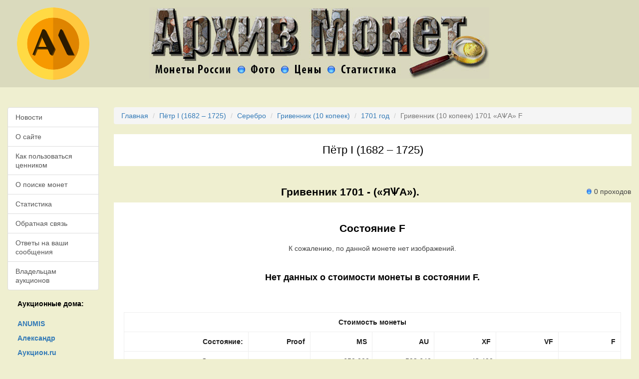

--- FILE ---
content_type: text/html
request_url: https://www.arhivmonet.ru/cennik/1701/petr1-1701-grivennik-yaa-Ag-F.htm
body_size: 6569
content:
<!DOCTYPE html>
<html lang="ru">
<head>
<title>Монета Гривенник  1701 - («ЯѰА»). Состояние F. Пётр I (1682 – 1725)</title>
<meta name="viewport" content="width=device-width, initial-scale=1">
<meta charset="UTF-8">
<link rel="apple-touch-icon" sizes="57x57" href="/apple-icon-57x57.png">
<link rel="apple-touch-icon" sizes="60x60" href="/apple-icon-60x60.png">
<link rel="apple-touch-icon" sizes="72x72" href="/apple-icon-72x72.png">
<link rel="apple-touch-icon" sizes="76x76" href="/apple-icon-76x76.png">
<link rel="apple-touch-icon" sizes="114x114" href="/apple-icon-114x114.png">
<link rel="apple-touch-icon" sizes="120x120" href="/apple-icon-120x120.png">
<link rel="apple-touch-icon" sizes="144x144" href="/apple-icon-144x144.png">
<link rel="apple-touch-icon" sizes="152x152" href="/apple-icon-152x152.png">
<link rel="apple-touch-icon" sizes="180x180" href="/apple-icon-180x180.png">
<link rel="icon" type="image/png" sizes="192x192"  href="/android-icon-192x192.png">
<link rel="icon" type="image/png" sizes="32x32" href="/favicon-32x32.png">
<link rel="icon" type="image/png" sizes="96x96" href="/favicon-96x96.png">
<link rel="icon" type="image/png" sizes="16x16" href="/favicon-16x16.png">
<link rel="manifest" href="/manifest.json">
<meta name="msapplication-TileColor" content="#ffffff">
<meta name="msapplication-TileImage" content="/ms-icon-144x144.png">
<meta name="theme-color" content="#ffffff">

<link rel="preload" as="style" href="/css/blog.css">
<link rel="preload" as="style" href="/css/reset.css">
<link rel="preload" as="style" href="/css/styles.css">

<link rel="preconnect" href="https://storage.mds.yandex.net">
<link rel="preconnect" href="https://yastatic.net">
<link rel="preconnect" href="https://ysa-static.passport.yandex.ru">

<meta name="description" content="Монета «Гривенник  1701 года - („ЯѰА“) ». Состояние F, Металл Ag (Серебро). Пётр I (1682 – 1725). Цена и проходы по аукционам.">
<link href="https://www.arhivmonet.ru/cennik/1701/petr1-1701-grivennik-yaa-Ag-F.htm" rel="canonical">
<link href="/css/reset.css" rel="stylesheet">
<link href="/assets/a7c7f438/dist/jquery.fancybox.css" rel="stylesheet">
<link href="/assets/dc4c5a48/css/bootstrap.css" rel="stylesheet">
<link href="/css/styles.css" rel="stylesheet">

</head>
<a id="top"></a>

<div class="container-fluid">

	<div class="row header">
		<div class="col-sm-2 hidden-xs">
			<a href="/"><img src="/images/am_logo.png" class="img-responsive" alt="" aria-label="На главную"></a>
		</div>
		<div class="col-sm-8 col-xs-12">
			<a href="#body"><img src="/images/blank.gif" data-src=/images/coinstat1.jpg alt="Архив Монет" class="img-responsive lazy" alt=""></a>
		</div>
		<div class="col-sm-2  hidden-xs">
		</div>
	</div>

	<a id="body"></a>

	<div class="row">
		<div class="col-sm-2 left-menu">

			<div class="list-group">
				<a class="list-group-item " href="/news.htm">Новости</a>
				<a class="list-group-item " href="/o_nas.htm">О&nbsp;сайте</a>
				<a class="list-group-item " href="/o_cennike.htm">Как пользоваться ценником</a>
				<a class="list-group-item " href="/o_poiske.htm">О&nbsp;поиске монет</a>
				<a class="list-group-item " href="/stat.htm">Статистика</a>
				<a class="list-group-item " href="/obr_svyaz.htm">Обратная связь</a>
				<a class="list-group-item " href="/bug-report.htm">Ответы на ваши сообщения</a>
				<a class="list-group-item " href="/for_auc.htm">Владельцам аукционов</a>
			</div>

			<div class="hidden-xs auction-houses">
				<h5>Аукционные дома:</h5>
				<ul class="list">
					<li><a href="/auc-anumis.htm"><strong>ANUMIS</strong></a></li>
					<li><a href="/auc-aleksandr.htm"><strong>Александр</strong></a></li>
					<li><a href="/auc-auction.htm"><strong>Аукцион.ru</strong></a></li>
					<li><a href="/auc-auctspb.htm"><strong>Аукцион.СПБ</strong></a></li>
					<li><a href="/auc-aurora.htm"><strong>Аврора</strong></a></li>
					<li><a href="/auc-conros.htm"><strong>Конрос</strong></a></li>
					<li><a href="/auc-efimok.htm"><strong>Ефимок</strong></a></li>
					<li><a href="/auc-habe.htm"><strong>Хабе</strong></a></li>
					<li><a href="/auc-hermes.htm"><strong>Гермес</strong></a></li>
					<li><a href="/auc-imperia.htm"><strong>Империя</strong></a></li>
					<li><a href="/auc-meshok.htm"><strong>Мешок</strong></a></li>
					<li><a href="/auc-molotok.htm"><strong>Молоток</strong></a></li>
					<li><a href="/auc-monetshop.htm"><strong>Monetshop</strong></a></li>
					<li><a href="/auc-newmolot.htm"><strong>Newmolot</strong></a></li>
					<li><a href="/auc-noteborg.htm"><strong>Нотеборг</strong></a></li>
					<li><a href="/auc-numismat.htm"><strong>Numismat.ru</strong></a></li>
					<li><a href="/auc-numizma.htm"><strong>Нумизма</strong></a></li>
					<li><a href="/auc-numizrus.htm"><strong>Numizrus</strong></a></li>
					<li><a href="/auc-rarecoins.htm"><strong>Редкие монеты</strong></a></li>
					<li><a href="/auc-stavkispb.htm"><strong>Ретромания</strong></a></li>
					<li><a href="/auc-rusnumismat.htm"><strong>Русский</strong></a></li>
					<li><a href="/auc-sma.htm"><strong>Сибирский</strong></a></li>
					<li><a href="/auc-wolmar.htm"><strong>Волмар</strong></a></li>
					<li><a href="/auc-znak.htm"><strong>Знак</strong></a></li>

				</ul>
			</div>

			<div class="hidden-xs">
			<br><br>
			<fieldset class="col-sm-12">
				Если Вы нашли на этой странице неточность или ошибку, пожалуйста, напишите нам об этом:<br><br>
				<button class="btn btn-success btn-lg" data-toggle="modal" data-target="#modalForm">Обратная связь</button>
			</fieldset>

			</div>

			<br><br>

			<a href="http://old.arhivmonet.ru/" style="clear:both;">[<strong>Старая версия</strong>]</a>

		</div>

		



<div class="col-sm-10 middle">
	<div class="max-width">

			
	<div class="breadcrumbs">
		<ul class="breadcrumb"><li><a href="/">Главная</a></li>
<li><a href="/cennik/petr1.htm">Пётр I (1682 – 1725)</a></li>
<li><a href="/cennik/petr1-Ag.htm">Серебро</a></li>
<li><a href="/cennik/petr1-grivennik-Ag.htm">Гривенник (10 копеек)</a></li>
<li><a href="/cennik/1701/petr1-1701.htm">1701 год</a></li>
<li class="active">Гривенник (10 копеек) 1701 «АѰА» F</li>
</ul>	</div>


	
		<h1>Пётр I (1682 – 1725)</h1>

		<div class="table-responsive">

						<table class="col-sm-12">
							<tr>
								<td class="center title">
																		<div class="right"><img src="/images/blank.gif" data-src="/images/dot.png" class="lazy dot" alt="">0 проходов</div>
									<h2>Гривенник  1701 - («ЯѰА»).</h2>
								</td>
							</tr>
							<tr>
								<td class="center bg-white">

									<h3>Состояние F</h3>

									
									

									<div class='center'><p>К сожалению, по данной монете нет изображений.</p></div>



									
									<div style="margin-top:40px;margin-bottom:40px; text-align:center;">
																		<h4>
										Нет данных о стоимости монеты в состоянии F.
									</h4>
																		</div>

									
									<div class="padding-20">
										<table class="coins">
											<thead>
												<tr>
													<th class="text-center" colspan="8">Стоимость монеты</th>
												</tr>
												<tr>
													<th class="text-right" style="width:20%;">Состояние:</th>
													<th class="text-right " style="width:10%;">Proof</th>
													<th class="text-right " style="width:10%;">MS</th>
													<th class="text-right " style="width:10%;">AU</th>
													<th class="text-right " style="width:10%;">XF</th>
													<th class="text-right " style="width:10%;">VF</th>
													<th class="text-right info" style="width:10%;">F</th>
												</tr>
											</thead>
											<tbody>
												<tr>
													<th class="text-right">Стоимость:</th>
													<td class="text-right "></td>
													<td class="text-right ">650&nbsp;000</td>
													<td class="text-right ">593&nbsp;640</td>
													<td class="text-right ">43&nbsp;490</td>
													<td class="text-right "></td>
													<td class="text-right info"></td>
												</tr>
												<tr>
													<th class="text-right">Проходов:</th>
													<td class="text-right "></td>
													<td class="text-right ">2</td>
													<td class="text-right ">14</td>
													<td class="text-right ">2</td>
													<td class="text-right "></td>
													<td class="text-right info"></td>
												</tr>

												<tr>
													<th colspan="8" class="text-center"><br>Параметры монеты</th>
												</tr>

												<tr>
													<th class="text-right">Средняя цена:</th>
													<td class="text-left" colspan="7">538780 руб. (по 18 лотам)</td>
												</tr>
												<tr>
													<th class="text-right">Металл:</th>
													<td class="text-left" colspan="7">Серебро 802</td>
												</tr>
												<tr>
													<th class="text-right">Масса:</th>
													<td class="text-left" colspan="7">2,80&nbsp;г</td>
												</tr>
												<tr>
													<th class="text-right">Гурт:</th>
													<td class="text-left" colspan="7">Гладкий</td>
												</tr>
												<tr>
													<th class="text-right">Диаметр:</th>
													<td class="text-left" colspan="7">20 &mdash; 24 мм</td>
												</tr>

												
												
												
											</tbody>
										</table>
									</div>

									<div id="w2454" class="carousel">

<div class="carousel-inner"></div>

</div>

									

									


    <div id="aboutus" class="gray">
        <div class="description">
            <div class="section_header">
                <h3>Гривенник 1701 года. &laquo;ЯѰА&raquo;</h3>
            </div>
            <div class="row">
                <div class="col-sm-12 intro padding-20">
	                <div class="images-descr pull-left"><div><a class="qtipImage" href="/images/photos/57/57e60a4f66cb2a0d43b670446f6e0426.jpg" title="Гривенник (10 копеек) 1701 – Гривенник 1701 года. «ЯѰА»" data-fancybox="fancybox-1930" data-options='{"caption":"Гривенник (10 копеек) 1701 – Гривенник 1701 года. «ЯѰА»"}'><img class="safeImage3" src="/images/photos/57/57e60a4f66cb2a0d43b670446f6e0426.jpg" alt="Гривенник (10 копеек) 1701 – Гривенник 1701 года. «ЯѰА»" title="Гривенник (10 копеек) 1701 – Гривенник 1701 года. «ЯѰА»"></a></div><div><a class="qtipImage" href="/images/photos/24/2467aa751fc28f33e20a711e6545f607.jpg" title="Гривенник (10 копеек) 1701 – Гривенник 1701 года. «ЯѰА»" data-fancybox="fancybox-1930" data-options='{"caption":"Гривенник (10 копеек) 1701 – Гривенник 1701 года. «ЯѰА»"}'><img class="safeImage3" src="/images/photos/24/2467aa751fc28f33e20a711e6545f607.jpg" alt="Гривенник (10 копеек) 1701 – Гривенник 1701 года. «ЯѰА»" title="Гривенник (10 копеек) 1701 – Гривенник 1701 года. «ЯѰА»"></a></div></div><p><em>Дата выпуска: 01.01.1701</em><br></p><div class="clearfix"></div><h4>Аверс</h4>В&nbsp;центре изображен Государственный Герб России&nbsp;&mdash; двуглавый орёл с&nbsp;распущенными крыльями. Головы которого увенчаны двумя коронами. В&nbsp;правой лапе орла&nbsp;&mdash; скипетр, в&nbsp;левой&nbsp;&mdash; держава. По&nbsp;окружности канта&nbsp;&mdash; орнамент из&nbsp;листьев и&nbsp;цветочных розеток.<br /><h4>Реверс</h4>В&nbsp;центре надпись в&nbsp;четыре строки: &laquo;•ГРИ•"│"ВЕННИКЪ"│"҂ЯѰЯ"│"*ГО*", в&nbsp;которой указан номинал и&nbsp;год выпуска кириллицей (1701). Надпись заключена в&nbsp;круговую окружность. По&nbsp;окружности канта&nbsp;&mdash; орнамент из&nbsp;листьев и&nbsp;цветочных розеток.<br /><h4>Каталожные номера</h4><ul class="catnums"><li><strong>Биткин</strong>:&nbsp;<br>#90.737 (R2)</li><li><strong>Уздеников</strong>:&nbsp;0436 («−»)</li><li><strong>Петров</strong>:&nbsp;30 рублей</li></ul><h4>Авторы</h4><p>Оформление гурта: <em>гладкий</em><br></p><h4>Спецификации</h4><table class="table table-striped table-bordered table-white"><tbody><tr><th style="width:40%;">Номинал</th><th>Гривенник (10 копеек)</th></tr><tr><th>Качество</th><th>MS</th></tr><tr><th>Металл, проба</th><th>Серебро 802</th></tr><tr><th>Масса общая</th><th>2,84 г</th></tr><tr><th>Диаметр</th><th>22 мм</th></tr></tbody></table>                </div>
			</div>
        </div>
    </div>




								</td>
							</tr>
						</table>

		</div>
	</div>

</div>
	</div>


	<div class="row footer">
		<!--noindex-->
		<div class="col-sm-12 center">
			
			<!-- Yandex.RTB R-A-333450-1 -->
			<div id="yandex_rtb_R-A-333450-1"></div>

			
		</div>
		<div class="col-sm-12 center">
			<!-- Rating@Mail.ru logo -->
			<a href="https://top.mail.ru/jump?from=1749878">
			<img src="https://top-fwz1.mail.ru/counter?id=1749878;t=479;l=1" style="border:0;" height="31" width="88" alt="Top.Mail.Ru" /></a>
			<!-- //Rating@Mail.ru logo -->

			&nbsp;
			<!--Openstat-->
			<span id="openstat2057951"></span>
			<!--Openstat-->
		</div>
		<!--/noindex-->

		<div class="center social">
			<a href="https://vk.com/kladokop" rel="nofollow">
				<img src="/images/blank.gif" data-src="/images/nl_vkontakte.png" class="lazy" width="32" height="32" rel="nofollow" alt="custom" />
			</a>
			<a href="https://www.facebook.com/groups/kladokop/" style="text-decoration:none;">
				<img src="/images/blank.gif" data-src="/images/nl_Facebook.png" class="lazy" width="32" height="32" rel="nofollow" alt="facebook" />
			</a>
			<a href="https://twitter.com/kladokop_shop" style="text-decoration:none;">
				<img src="/images/blank.gif" data-src="/images/nl_Twitter.png" class="lazy" width="32" height="32" rel="nofollow" alt="twitter" />
			</a>
			<a href="https://plus.google.com/+KladokopRuShop" style="text-decoration:none;">
				<img src="/images/blank.gif" data-src="/images/nl_Google-Plus.png" class="lazy" width="32" height="32" rel="nofollow" alt="google-plus" />
			</a>
			<a href="https://www.instagram.com/kladokop.ru/" style="text-decoration:none;">
				<img src="/images/blank.gif" data-src="/images/nl_Instagram.png" class="lazy" width="32" height="32" rel="nofollow" alt="instagram" />
			</a>
			<a href="https://www.pinterest.com/kladokop/" style="text-decoration:none;">
				<img src="/images/blank.gif" data-src="/images/nl_Pinterest.png" class="lazy" width="32" height="32" rel="nofollow" alt="instagram" />
			</a>
			<a href="mailto:admin@arhivmonet.ru" style="text-decoration:none;">
				<img src="/images/blank.gif" data-src="/images/nl_Email.png" class="lazy" width="32" height="32" rel="nofollow" alt="email" />
			</a>
		</div>

		<div class="col-sm-12 center copy">
			© 2025 <a href="https://www.arhivmonet.ru/">Архив монет</a>. Разработка © <a href="https://www.endis.ru/" rel="nofollow">Endis.ru</a>.
		</div>
	</div>

</div>

<!-- Back To Top Button -->
<div id="backtotop"><a href="#"></a></div>

<script src="/assets/fcd414b6/jquery.js"></script>
<script src="/assets/a7c7f438/dist/jquery.fancybox.js"></script>
<script src="/assets/dc4c5a48/js/bootstrap.js"></script>
<script src="/js/scripts.js"></script>
<script src="/assets/58f1f807/jquery.lazy.min.js"></script>
<script src="/assets/58f1f807/jquery.lazy.plugins.min.js"></script>
<script>jQuery(function ($) {

Number.prototype.formatMoney = function(c, d, t){
var n = this,
    c = isNaN(c = Math.abs(c)) ? 2 : c,
    d = d == undefined ? "." : d,
    t = t == undefined ? "," : t,
    s = n < 0 ? "-" : "",
    i = String(parseInt(n = Math.abs(Number(n) || 0).toFixed(c))),
    j = (j = i.length) > 3 ? j % 3 : 0;
   return s + (j ? i.substr(0, j) + t : "") + i.substr(j).replace(/(\d{3})(?=\d)/g, "$1" + t) + (c ? d + Math.abs(n - i).toFixed(c).slice(2) : "");
};
jQuery('[data-fancybox]').fancybox({"loop":true,"margin":[44,0],"gutter":30,"keyboard":true,"arrows":true,"infobar":true,"toolbar":true,"buttons":["slideShow","fullScreen","thumbs","zoom","close"],"idleTime":4,"smallBtn":"auto","protect":false,"modal":false,"image":{"preload":"auto"},"animationEffect":"zoom","animationDuration":366,"zoomOpacity":"auto","transitionEffect":"fade","transitionDuration":366,"parentEl":"body","autoFocus":true,"backFocus":true,"trapFocus":true,"fullScreen":{"autoStart":false},"touch":{"vertical":true,"momentum":true},"hash":null,"slideShow":{"autoStart":false,"speed":4000},"thumbs":{"autoStart":false,"hideOnClose":true},"lang":"ru","i18n":{"ru":{"CLOSE":"Закрыть","NEXT":"Далее","PREV":"Назад","ERROR":"Изображение не может быть загружено сейчас. <br/> Пожалуйста, попробуйте позднее.","PLAY_START":"Запустить слайдшоу","PLAY_STOP":"Пауза слайдшоу","FULL_SCREEN":"На полный экран","THUMBS":"Предпросмотр"}}});
jQuery('#w2454').carousel();
});</script>
<div id="vk_retarg"></div>
<script>
   window.vkAsyncInit = function() {
       try {
           VK.Retargeting.Init("VK-RTRG-365176-8LxLB");
           VK.Retargeting.Hit();
       } catch (e) {}
   };

   setTimeout(function() {
       var el = document.createElement("script");
       el.type = "text/javascript";
       el.src = "https://vk.com/js/api/openapi.js?45";
       el.async = true;
       document.getElementById("vk_retarg").appendChild(el);
   }, 50);
</script>
<noscript><img src="https://vk.com/rtrg?p=VK-RTRG-365176-8LxLB" style="position:fixed; left:-999px;" alt=""/></noscript>

<!-- Yandex.Metrika -->
<script src="//mc.yandex.ru/metrika/watch.js" type="text/javascript"></script>
<script type="text/javascript">
	try { var yaCounter552838 = new Ya.Metrika(552838); } catch(e){}
</script>

<!-- Global site tag (gtag.js) - Google Analytics -->
<script async src="https://www.googletagmanager.com/gtag/js?id=UA-12122671-9"></script>
<script>
  window.dataLayer = window.dataLayer || [];
  function gtag(){dataLayer.push(arguments);}
  gtag('js', new Date());

  gtag('config', 'UA-12122671-9');
</script>

<script type="text/javascript">var openstat = { counter: 2057951, image: 5006, next: openstat };</script>
<script src="https://openstat.net/cnt.js" defer="defer"></script>

<!-- Rating@Mail.ru counter -->
<script type="text/javascript">
var _tmr = window._tmr || (window._tmr = []);
_tmr.push({id: "1749878", type: "pageView", start: (new Date()).getTime()});
(function (d, w, id) {
  if (d.getElementById(id)) return;
  var ts = d.createElement("script"); ts.type = "text/javascript"; ts.async = true; ts.id = id;
  ts.src = "https://top-fwz1.mail.ru/js/code.js";
  var f = function () {var s = d.getElementsByTagName("script")[0]; s.parentNode.insertBefore(ts, s);};
  if (w.opera == "[object Opera]") { d.addEventListener("DOMContentLoaded", f, false); } else { f(); }
})(document, window, "topmailru-code");
</script><noscript><div>
<img src="https://top-fwz1.mail.ru/counter?id=1749878;js=na" style="border:0;position:absolute;left:-9999px;" alt="Top.Mail.Ru" />
</div></noscript>
<!-- //Rating@Mail.ru counter -->


<!-- Modal -->
<div class="modal fade" id="modalForm" role="dialog" style="display:none;">
    <div class="modal-dialog">
        <div class="modal-content">
            <!-- Modal Header -->
            <div class="modal-header">
                <button type="button" class="close" data-dismiss="modal">
                    <span aria-hidden="true">&times;</span>
                    <span class="sr-only">Закрыть</span>
                </button>
                <h4 class="modal-title" id="myModalLabel">Обратная связь</h4>
            </div>

            <!-- Modal Body -->
            <div class="modal-body">
                <p class="statusMsg"></p>
                <form role="form">
	                <input type="hidden" id="inputUrl" value="">
                    <div class="form-group">
                        <label for="inputName">Имя</label>
                        <input type="text" class="form-control" id="inputName" placeholder="Введите ваше имя"/>
                    </div>
                    <div class="form-group">
                        <label for="inputEmail">Email</label>
                        <input type="email" class="form-control" id="inputEmail" placeholder="Введите ваш email"/>
                    </div>
                    <div class="form-group">
                        <label for="inputMessage">Сообщение</label>
                        <textarea class="form-control" id="inputMessage" placeholder="Введите текст сообщения"></textarea>
                    </div>
                </form>
            </div>

            <!-- Modal Footer -->
            <div class="modal-footer">
                <button type="button" class="btn btn-default" data-dismiss="modal">Закрыть</button>
                <button type="button" class="btn btn-primary submitBtn" onclick="submitContactForm()">Отправить</button>
            </div>
        </div>
    </div>
</div>

</body>
</html>


--- FILE ---
content_type: text/css
request_url: https://www.arhivmonet.ru/css/styles.css
body_size: 2179
content:
@charset "UTF-8";

body {
	background-color: #efefd0 !important;
	padding: 0px;
	line-height: 1.3em;
	color:#404040;
	font-family: "Helvetica Neue", Helvetica, Arial, sans-serif;
}

div.max-width {
	max-width:1200px;
}

div.header {
	padding-top: 15px;
	padding-bottom: 15px;
	background-color:rgba(0, 0, 0, 0.09);
}

div.header img {
	margin-left: auto;
	margin-right: auto;
	display:block;
	max-height:145px;
}

img.dot {
	width:15px;
	height:15px;
	padding-right: 5px;
	padding-top:3px;
	float: left;
}

div.middle,
div.right-menu,
div.left-menu {
	margin-top:40px;
	margin-bottom:40px;
}

div.right-menu img {
	display:block;
	margin-left: auto;
	margin-right: auto;
}

div.right-menu h4 {
	text-align: center;
}

div.left-menu ul.menu {
	margin-top:10px;
	margin-bottom:40px;
}

div.left-menu ul.menu li {
	margin-bottom: 10px;
}

div.left-menu ul.menu li a {
}

div.left-menu ul.list {
	margin-top:20px;
}

h1 {
	padding:10px;
	text-align: center;
	background-color: #FFFFFF;
	padding-top:20px;
	padding-bottom: 20px;
	color:#000000;
	font-weight: 500;
	font-size: 1.6em;
	margin-top:0px;
	margin-bottom: 30px;
}

.bg-white {
	background-color: #FFFFFF;
}

.padding-10 {
	padding:10px;
}

.padding-20 {
	padding:20px;
}

img.mask {
	margin-left: auto;
	margin-right: auto;
}

div#yandex_rtb_R-A-333450-1 {
	margin-bottom: 20px;
}








img.safeImage3 {
	max-height: 100px;
	max-width: 100px;
}

div.images-descr {
	margin-top:5px;
	overflow: hidden;
	margin-right: 20px;
	margin-bottom: 15px;
	padding:10px;
	background:#FFFFFF;
}

div.images-descr div {
	float:left;
	padding:10px;
	overflow: hidden;
}

div.carousel-inner {
	padding-left: 10px;
	padding-right: 10px;
}

div.images-descr {
	margin-bottom: 0px;
	padding-right: 0px;
	padding-left: 20px;
	margin-right: 10px;
}

div.images-descr div.l {
	padding-right: 0px;
	min-width: 120px;
}

div.images-descr div.r {
	padding-left: 0px;
	min-width: 120px;
}

div.descr {
	width:auto;
	position: absolute;
	margin-left: 280px;
}

div.descr h5 {
	margin-top:40px;
	line-height: 1.3em;
}

ol.carousel-indicators {
	position: absolute;
	bottom:-20px;
	color:#EEEEEE;
	display: block !important;
}

ol.carousel-indicators li {
	background: #EEEEEE;
}

ol.carousel-indicators .active {
	background: #AAAAAA;
}

.carousel-control {
	font-size: 40px;
	color:#eeeeee;
}

.carousel-control.right,
.carousel-control.left {
	background-image: none;
	margin-top:55px;
	width:40px;
	height:40px;
	border-radius: 30px;
	border:#EEEEEE 1px solid;
	padding:5px;
	text-align: center;
}

.carousel-control.left {
	margin-left: 10px;
}

.carousel-control.right {
	margin-right: 10px;
}












strong {
	font-weight: bold;
}

span.gray {
	color:#404040;
	f ont-size: 0.9em;
}

hr {
	border:0px;
	border-bottom: #606060 1px dotted;
	margin-bottom: 0px;
}


h2 {
	color:#000000;
	font-weight: bold;
	font-size: 1.5em;
	margin-top:10px;
	margin-bottom: 10px;
}

h3 {
	color:#000000;
	font-weight: bold;
	font-size: 1.5em;
	padding-top:20px;
	margin-bottom: 20px;
}

h4 {
	color:#000000;
	font-weight: bold;
}

h4.center-header {
	margin-top:40px;
	margin-bottom:20px;
}


h5 {
	color:#000000;
	font-weight: bold;
}

fieldset {
	border:gray 1px solid;
	padding:10px;
	padding-bottom: 20px;
}

fieldset legend {
	font-weight: bold;
	font-size: 1.1em;
	background-color: #efefd0;
	padding-left: 5px;
	padding-right: 5px;
}

a.nominal {
	padding-top:5px !important;
	padding-bottom:5px !important;
	color:#202020;
	font-weight: normal;
	display:block !important;
	margin-bottom:1px;
	margin-right:5px;
}

div.metal {
	margin-bottom:5px;
}

a.right {
	color:#606060;
	float: right;
}

div.right {
	float:right;
}

div.kladokop {
	clear: both;
	margin-top:30px;
}

div.kladokop img {
	display: block;
	margin-left: auto;
	margin-right: auto;
}

div.center {
	text-align: center;
	margin-left: auto;
	margin-right: auto;
}

table {

}

table td.center {
	text-align: center;
}

table td.left {
	text-align: left;
}

table td.right {
	text-align: right !important;
}

td.nominals div.nominals {
	text-align: left;
	margin-bottom: 20px;
}

table.nominals {

}

table.nominals td {
	text-align: left;
	padding:4px;
}

table.nominals td img {
	padding-bottom: 10px;
}

div.auction-houses {
	margin-top:20px;
	margin-left:20px;
}

div.auction-houses a {
	padding-top:3px;
	padding-bottom: 3px;
	display:block;
	margin-bottom: 5px;
}

table.nominals td a {
	font-weight: 500;
	text-decoration: none;
	text-color:#202020;
	padding-bottom: 5px;
}

table.nominals td.list {
	width:25%;
}

div.table-responsive {
	margin-top:5px;
	margin-bottom: 40px;
}

table.item {
	border:#AAAAAA 1px solid;
	width:100%;
	background-color:rgba(0, 0, 0, 0.09);
	margin:0px;
}

table.item td {
	vertical-align: top;
}

table.item td.title {
	padding:10px;
	padding-top:10px;
	padding-bottom:10px;
}

table.item td.title hr {
	margin-top:15px;
}

table.item td.stats {
	padding: 5px;
	padding-left: 20px;
}

table.item td.img {
	width:240px;
	padding-top: 20px;
}

table.item td.img div {
	padding-left: 20px;
	padding-right: 20px;
}

table.item td.years {
	padding:10px;
	padding-bottom:0px;
	padding-left:20px;
	padding-right:10px;
	background-color:rgba(255, 255, 255, 0.8);
	line-height: 1.5em;
}

table.item td.years a {
	color:#202020;
	padding-right: 5px;
	margin-right:5px;
	padding-top:5px;
	padding-bottom:5px;
	margin-bottom:10px !important;
	display:block;
	float:left;
}

table.item h2 {
	margin:0px;
}

div.footer {
	background-color:rgba(0, 0, 0, 0.8);
	padding-bottom: 30px;
	padding-top: 30px;
	color:#FFFFFF;
}

div.footer a {
	color:#FFFFFF;
	text-decoration: none;
}

div.footer a:hover {
	color:#DDDDDD;
}

div.footer div.copy {
	margin-top:10px;
	margin-bottom: 0px !important;
}

table.dates {
	border:#808080 1px solid;
	margin-left: auto;
	margin-right: auto;
	margin-top:20px;
}

table.dates td {
	padding: 1px;
	padding-left: 3px;
	padding-right: 3px;
}

table.dates td a {
	f ont-size: 0.9em;
	color:#202020;
}

div.navigation-wrapper {

}

ul.top-navigation {
	list-style-type:none;
	display:flex;
	justify-content: center;
}

ul.top-navigation li {
	display: list-item;
	padding: 3px;
	color:white;
	margin: 0 3px;
	line-height: 1.1em;
	text-align: center;
}

ul.top-navigation li a {
	font-size: 0.95em;
	font-weight: normal;
	color:#202020;
	display:block;
	overflow: hidden;
	float: left;
	margin:3px;
}

ul.top-navigation li a strong {
	font-weight: bold;
}

table.coins {
	width:100%;
	background-color:rgba(255, 255, 255, 0.9);
	margin-bottom: 0px;
}

table.coins tr.b td {
	background-color:rgba(255, 255, 255, 0.9);
}

table.coins th {
	border:#eeeeee 1px solid;
	text-align: center;
	padding:10px;
	font-weight: bold;
	color:#202020;
	background-color: #FFFFFF;
	vertical-align: middle;
}

table.coins th span {
	font-weight: normal;
}

table.coins th.metal,
table.coins th.chars,
table.coins th.grade {
	width:8%;
}

table.coins th.common {
	text-align: left;
}

table.coins td {
	border:#eeeeee 1px solid;
	padding: 5px;
	vertical-align: middle;
}

table.coins td.title {
	color:#202020;
}

table td.title h2 {
	margin-top:10px;
	margin-bottom: 10px;
}

table td.title div.right {
	margin-top:12px;
}

table.coins td small {
	font-style: italic;
	f ont-size: 0.9em;
	color:#808080;
}

table.coins td.valign {
	vertical-align: middle;
}

table.coins td a {
	text-decoration: underline;
}

table.coins th.text-left,
table.coins td.text-left {
	text-align: left;
}

table.coins th.text-right,
table.coins td.text-right {
	text-align: right;
}

table.coins th.text-center,
table.coins td.text-center {
	text-align: center;
}

div.hcharts {
	margin-right: 1px;
	margin-bottom: 1px;
	padding-top:30px;
	background-color: #FFFFFF;
}

span.subheader {
	display:block;
	clear: both;
	font-style: italic;
	font-weight: normal;
}

div.footer div.center {
	clear: both;
	margin-bottom: 20px;
}

div.social {
	margin-top:30px;
	clear: both;
}

div.social a {
	width:32px;
	height:32px;
	-ms-interpolation-mode:bicubic;
	border:0;
	display:inline;
	outline:none;
	margin-right: 10px;
}

div.rtext {
	margin-top:20px;
padding:0px !important;
}

div.text {

}

div.text h2 {
	margin-top:30px;
}

div.text p {
	margin-bottom: 15px;
	line-height:1.5em;
}

div.text ul {
	list-style-type: disc;
	margin-left: 40px;
}

div.text ul li {
	margin-bottom: 15px;
}

#aboutus .intro {
    -webkit-column-count: 2;
    -moz-column-count: 2;
    column-count: 2;
    column-fill: balance;
    -moz-column-fill: balance;
    -webkit-column-fill: balance;
    text-align: left;
    padding-bottom: 20px;
    line-height:1.5em;
}

/* Back to Top
------------------------------------- */
#backtotop {
        position: fixed;
        right: 0;
        display: none;
        bottom: 20px;
        margin: 0 20px 0 0;
}

#backtotop a {
        text-decoration: none;
        border: 0 none;
        display: block;
        width: 45px;
        height: 45px;
        background-color: rgba(0,0,0,0.25);
        color: #fff;
        -webkit-transition: all 0.2s ease-in-out;
    -moz-transition: all 0.2s ease-in-out;
    -o-transition: all 0.2s ease-in-out;
    -ms-transition: all 0.2s ease-in-out;
    transition: all 0.2s ease-in-out;
}

#backtotop a:after {
        content: "↑";
        position: relative;
        display: block;
        top: 11px;
        left: 16px;
        font-size: 25px;
}

#backtotop a:hover { background-color: #707070; }




@media (min-width: 768px) and (max-width: 979px) {

#aboutus .intro {
    -webkit-column-count: 1;
    -moz-column-count: 1;
    column-count: 1;
}

}